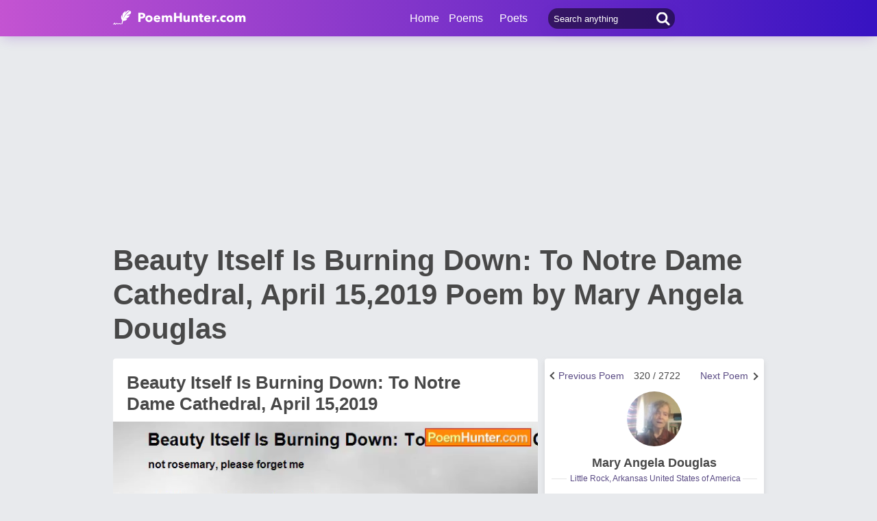

--- FILE ---
content_type: text/html; charset=utf-8
request_url: https://www.google.com/recaptcha/api2/aframe
body_size: 267
content:
<!DOCTYPE HTML><html><head><meta http-equiv="content-type" content="text/html; charset=UTF-8"></head><body><script nonce="W7rVhMabsQCx1CtH4p-JXQ">/** Anti-fraud and anti-abuse applications only. See google.com/recaptcha */ try{var clients={'sodar':'https://pagead2.googlesyndication.com/pagead/sodar?'};window.addEventListener("message",function(a){try{if(a.source===window.parent){var b=JSON.parse(a.data);var c=clients[b['id']];if(c){var d=document.createElement('img');d.src=c+b['params']+'&rc='+(localStorage.getItem("rc::a")?sessionStorage.getItem("rc::b"):"");window.document.body.appendChild(d);sessionStorage.setItem("rc::e",parseInt(sessionStorage.getItem("rc::e")||0)+1);localStorage.setItem("rc::h",'1768744455292');}}}catch(b){}});window.parent.postMessage("_grecaptcha_ready", "*");}catch(b){}</script></body></html>

--- FILE ---
content_type: application/javascript; charset=utf-8
request_url: https://fundingchoicesmessages.google.com/f/AGSKWxWtQuE7O-faeGzgVA1SUpV2rvEjZuvfvOwonYBGl8lOtJlaOdCV32t8RLcusO5VeK7Xyrl1hzQDY-JZd7ynICFER5y7Otn9b9nHCGT1Sbgzix7z8ufueBJcmJuS5yUgZ444wrdbNd1RQfXmMtfeXDw3l6MjAOTEkS2DrD3B-2cgfYB1ECDd-qQW-cdp/_/as3overstreamplatformadapter./adv_library3./ads-250.-ads/img//pushdownAd.
body_size: -1292
content:
window['1bf7077f-01b2-4f73-87c3-61c21cf6d87a'] = true;